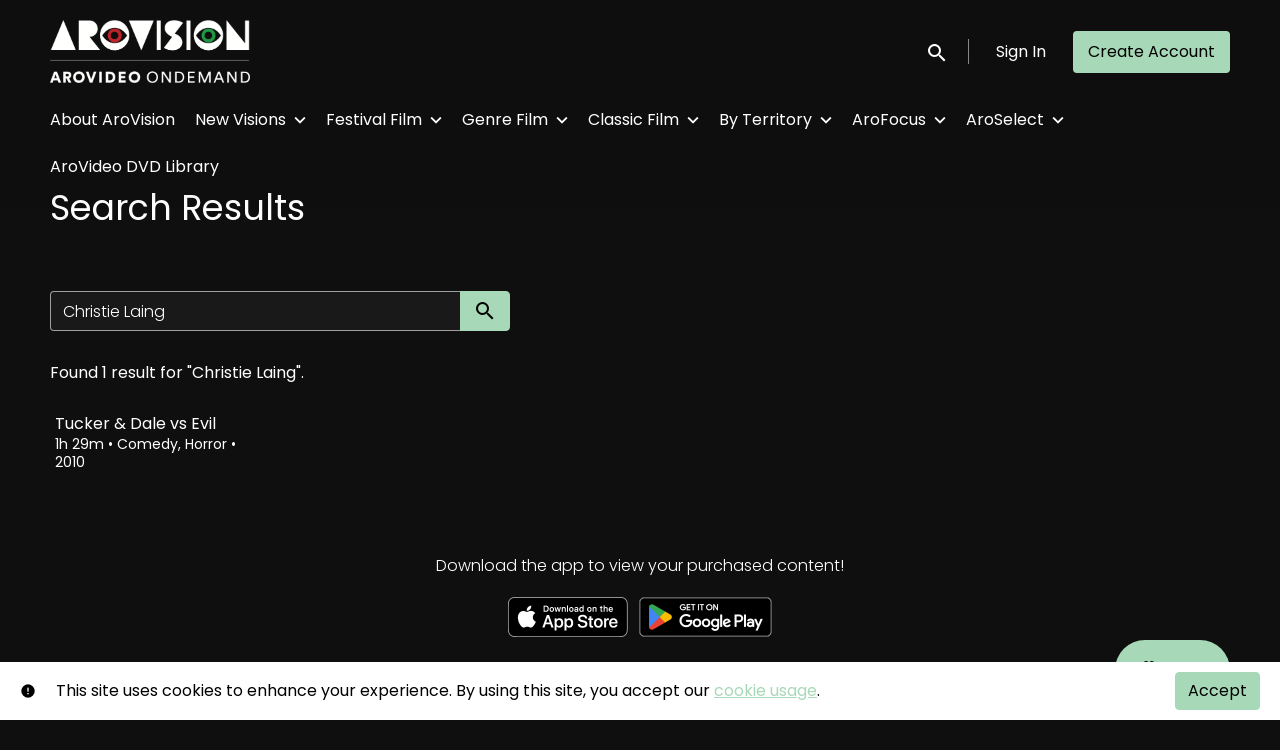

--- FILE ---
content_type: text/html; charset=utf-8
request_url: https://ondemand.arovideo.co.nz/partials/film/159680.html
body_size: 434
content:



  
  

  
  
  
  

  
  

  
  
  
  
  
    
  
  
  
  
  



  
  

  
  

  
  <div class="partial">
  
  <a href="/film/tucker-and-dale-vs-evil/" class="meta-item-link" aria-label="Tucker &amp; Dale vs Evil" target="">
    <div class="poster poster-portrait">
      <s72-availability-label data-slug="/film/159680"></s72-availability-label>
      <div class="poster-overlay poster-overlay-top">
        <s72-availability-status data-slug="/film/159680"></s72-availability-status>
        
  

      </div>

      <s72-image src="https://d2gynsnnx1ixn5.cloudfront.net/jk4k2/images/282x422/film/159548/7c605b85d1bd27debcb3f13f1aa51b41.png" alt="Tucker &amp; Dale vs Evil" class="poster-image poster-image-portrait" border="0"></s72-image>
      
        <div class="hover">
          <div class="content">

            

            <div class="buttons">
              
                <s72-play-button data-slug="/film/159680" title="Tucker &amp; Dale vs Evil"></s72-play-button>
              

              
                <s72-pricing-buttons data-slug="/film/159680" class="pricing-buttons-fit" title="Tucker &amp; Dale vs Evil"></s72-pricing-buttons>
              

                
              
              
            </div>
          </div>
          <s72-userwishlist-button data-slug="/film/159680" class="btn-wishlist"></s72-userwishlist-button>
        </div>
      
    </div>
  </a>

  
    <div class="caption">
      <div class="title" title="Tucker &amp; Dale vs Evil">Tucker &amp; Dale vs Evil</div>
      
  <div class="meta-item-tagline">
    

    
    
      
        
      
    

    

    
      
  <span class="runtime">
    
    <span class="item">
        
          1h
        
        29m
      </span>
  </span>

      
    

    

    

    
      
      
  <span class="genres">
    
      <span class="divider">•</span>
    
    <span class="item">
        Comedy, Horror
      </span>
  </span>

      
    

    
      
  <span class="release-date">
    
      <span class="divider">•</span>
    
    <span class="item">
        2010
      </span>
  </span>

      
    
  </div>

    </div>
  

  
  </div>
  

